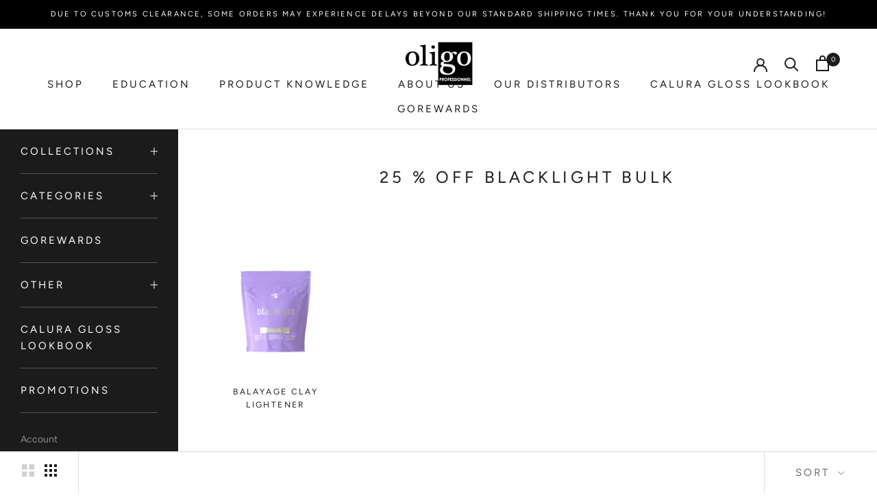

--- FILE ---
content_type: text/html; charset=utf-8
request_url: https://oligoprofessionnel.com/apps/discountninja/product/v5.2/data?handle=calura-shade-selector&version=4
body_size: 8
content:
{
  "Version": "5.9.0",
  "Source": "Shopify",
  "Currency": "USD",
  "Id": "4473266896943",
  "Handle": "calura-shade-selector",
  "Price": 9100,
  "CompareAtPrice": 0,
  "Collections": "accessories,all,calura,calura-all",
  "CollectionIds": "159836471343,494053425448,158343987247,490151510312",  
  "Tags": "[[--NONE--]]",
  "Available": true,
  "Variants": [{
   			"Id":31747242393647,
   			"Price":9100,
   			"CompareAtPrice":9100,   			
   			"Available":true,
            "RequiresSellingPlan":false,
			"SellingPlanAllocations": []
   		}]
}

--- FILE ---
content_type: text/css
request_url: https://oligoprofessionnel.com/cdn/shop/t/41/assets/custom-style.scss.css?v=103527733225852194771767692545
body_size: 7992
content:
@font-face{font-family:Santorini;src:url(SantoriniRegular.woff) format("woff"),url(Santorini.otf) format("opentype"),url(Santorini.ttf) format("truetype")}@font-face{font-family:Sofia Pro;src:url(SofiaProLight.woff) format("woff"),url(SofiaProLight.otf) format("opentype"),url(SofiaProLight.ttf) format("truetype")}@font-face{font-family:MinionPro-Regular;src:url(MinionPro-Regular.woff) format("woff"),url(MinionPro-Regular.otf) format("opentype"),url(MinionPro-Regular.ttf) format("truetype")}.font--SofiaPro{font-family:Sofia Pro!important;font-weight:700}.font--MiniPro{font-family:MinionPro-Regular!important;font-style:italic}.u-h1.font--SofiaPro{font-size:32px;letter-spacing:1px}.CollectionInner{margin-top:0;background-color:#1c1b1b}.CollectionInner .CollectionInner__Sidebar1 *,.CollectionInner .CollectionInner__Sidebar *:hover,.CollectionInner .CollectionInner__Sidebar .is-active,.CollectionInner .CollectionInner__Sidebar .Heading{color:#fff!important}.CollectionInner .SidebarMenu+.Collapsible{margin-top:16px}.CollectionInner__Products{background-color:#fff}.PageHeader.PageHeader--withBackground{margin-bottom:30px}.Link--active{text-decoration:underline;text-underline-position:under;font-weight:700;color:#fff!important}@media screen and (min-width: 1240px){.CollectionInner__Sidebar{margin-right:30px;margin-left:30px}}@media screen and (min-width: 641px){.Collapsible--autoExpand .Collapsible__Plus{display:block}#section-timeline-calura .Timeline__ItemTX .Timeline__Item{background-color:transparent!important}#section-timeline-calura .Container{padding-top:40px}}@media screen and (min-width: 1240px){.PageHeader--withBackground{min-height:calc(100vh - var(--header-height) * var(--header-is-transparent, 0) - 160px)}}.breadcrumb{padding:10px 50px;text-transform:uppercase;font-size:80%}@media screen and (max-width: 641px){.breadcrumb{padding:10px 30px}}.switcher--drawer{padding:0 14px}.switcher--drawer .Popover{background:#1c1b1b}.video-tutorials__top-wrapper,.video-tutorials__bottom-wrapper{display:flex;border-bottom:1px solid #dddddd}.video-tutorials__video{flex:1 0 0%;padding:0 5px}.video-tutorials__content{margin-top:25px;padding-bottom:25px;font-size:12px}.is-hidden{display:none!important}.face_santorini{font-family:Santorini,serif!important;text-transform:unset!important;letter-spacing:0!important}.btnCTA{display:flex;justify-content:space-evenly;margin-bottom:2rem}.Grid__Cell{margin-bottom:40px}.learn-more-text{font-family:Avenir Next,sans-serif;font-style:normal;font-weight:400;font-size:14px;line-height:19px;letter-spacing:.2em;text-transform:uppercase;color:#000}.learn-btn{margin:1.3rem auto;padding:8px 50px;height:40px;background:#fff;color:#000}.btnCTA-text{font-family:Avenir Next,sans-serif;font-style:normal;font-weight:400;font-size:18px;line-height:22px;letter-spacing:1px;text-transform:uppercase;color:#000}@media (max-width: 1024px){.btnCTA-text{font-size:16px}}.bac-green{background-repeat:no-repeat;background-size:cover;background-position:center;background-color:transparent!important}.bar-green-containt{font-family:Avenir Next,sans-serif;font-style:normal;font-weight:400;font-size:16px;line-height:26px;letter-spacing:.01em;color:#fff}.content-general{font-family:Avenir Next,sans-serif;font-style:normal;font-weight:400;font-size:16px;line-height:23px;letter-spacing:.01em;color:#fff}.title-general,#section-text-ovely-informative .Heading{font-family:Avenir Next,sans-serif;font-style:normal;font-weight:700;font-size:20px;line-height:127%;letter-spacing:.01em;color:#fff}.title-general{opacity:.5}.banner-landingPage{min-height:750px}.subTilte-general{font-family:Avenir Next,sans-serif;font-style:normal;font-weight:700;font-size:25px;line-height:127%;letter-spacing:.01em;color:#fff}.opacity-half{opacity:.5}.bolder{font-weight:bolder;opacity:1!important}@media (max-width: 1199px) and (min-width: 850px){.img-small{height:100vh!important}}#shopify-section-smart1 .content-general p,#shopify-section-smart2 .content-general p,#shopify-section-smart3 .content-general p,#shopify-section-smart4 .content-general p,#shopify-section-smart5 .content-general p{-webkit-hyphens:none;-moz-hyphens:none;hyphens:none}@media (max-width: 599px){.banner-landingPage{min-height:200px}#shopify-section-smart1 .content-general p,#shopify-section-smart2 .content-general p,#shopify-section-smart3 .content-general p,#shopify-section-smart4 .content-general p,#shopify-section-smart5 .content-general p{text-align:start;font-size:14px;-webkit-hyphens:none;-moz-hyphens:none;hyphens:none}}@media (max-width: 768px){.container1{font-family:Avenir Next,sans-serif;flex-flow:column}.btnCTA{flex-direction:column;margin-top:25px;justify-content:center;align-items:center;text-decoration:underline}}@media (max-width: 849px) and (min-width: 600px){.banner-landingPage{min-height:480px}.btnCTA button{margin:.5rem 0rem}#shopify-section-smart1 .content-general p,#shopify-section-smart2 .content-general p,#shopify-section-smart3 .content-general p,#shopify-section-smart4 .content-general p,#shopify-section-smart5 .content-general p,#section-text-ovely-informative .Rte{text-align:start;font-size:14px;-webkit-hyphens:none!important;-moz-hyphens:none!important;hyphens:none!important}}@media screen and (min-width: 901px){.FeatureText--withImage .FeatureText__ContentWrapper,.FeatureText--withImage .FeatureText__ImageWrapper{display:table-cell;width:50%;vertical-align:middle}.FeatureText--withImage{display:table;width:100%;text-align:left;table-layout:fixed}}@media screen and (min-width: 1200px){#shopify-section-smart1 .FeatureText__ContentWrapper,#shopify-section-smart2 .FeatureText__ContentWrapper,#shopify-section-smart3 .FeatureText__ContentWrapper,#shopify-section-smart4 .FeatureText__ContentWrapper,#shopify-section-smart5 .FeatureText__ContentWrapper{padding-top:1rem!important}}@media screen and (min-width: 1200px){#shopify-section-smart1 .FeatureText--withImage .FeatureText__ImageWrapper,#shopify-section-smart2 .FeatureText--withImage .FeatureText__ImageWrapper,#shopify-section-smart3 .FeatureText--withImage .FeatureText__ImageWrapper,#shopify-section-smart4 .FeatureText--withImage .FeatureText__ImageWrapper,#shopify-section-smart5 .FeatureText--withImage .FeatureText__ImageWrapper{width:60%!important}}#section-text-ovely-informative .ImageHero{align-items:center;-webkit-box-pack:end;-ms-flex-pack:end;justify-content:end;text-align:left}#shopify-section-text1-overly-landingPage .ImageHero,#shopify-section-text2-overly-landingPage .ImageHero{align-items:center;-webkit-box-pack:start;-ms-flex-pack:start;justify-content:start;text-align:left}#shopify-section-smart5 .AspectRatio{aspect-ratio:1.5057142857142858}@media (min-width: 1200px){#section-text-ovely-informative .ImageHero{align-items:center;-webkit-box-pack:end;-ms-flex-pack:end;justify-content:end;text-align:left}}@media (max-width: 1199px) and (min-width: 900px){#shopify-section-smart5 .AspectRatio{aspect-ratio:1.05714!important}}#section-text-ovely-informative .ImageHero__Block,#section-text-ovely-informative .Heading,#shopify-section-text1-overly-landingPage .ImageHero__Block,#shopify-section-text1-overly-landingPage .Heading,#shopify-section-text2-overly-landingPage .ImageHero__Block,#shopify-section-text2-overly-landingPage .Heading{background:transparent!important;color:#fff!important;-webkit-box-shadow:none!important;box-shadow:none!important}#shopify-section-faq-informative .Faq__Section,#shopify-section-faq-landingPage .Faq__Section{color:#fff;font-weight:700;font-size:33px}#shopify-section-faq-informative,#shopify-section-faq-landingPage{background:linear-gradient(249.9deg,#2a4433 13.12%,#314a3a 27.97%,#3c5044 40.11%,#4d6054 54.34%,#6a7d71 88.94%);color:#fff;padding:1rem 4rem;font-weight:700}#shopify-section-faq-informative .PageContent,#shopify-section-faq-landingPage .PageContent{max-width:75%}.instruct-title{font-family:Avenir Next,sans-serif;font-style:normal;font-weight:700;color:#fff;margin-bottom:0!important;padding-bottom:0!important;font-size:50px}#section-custom-blackLight,#section-custom-ingredient{background-size:cover!important;height:800px}@media (max-width: 767px){#shopify-section-faq-informative,#shopify-section-faq-landingPage{padding:1rem}#shopify-section-faq-informative .PageContent,#shopify-section-faq-landingPage .PageContent{max-width:100%}.instruct-title{font-size:30px}.block1-ingredient{flex-flow:column}.PageContainer{overflow:hidden!important}.learn-btn{padding:8px 35px!important}#section-custom-blackLight,#section-custom-ingredient{background-size:cover!important;height:200px!important}}.container1{display:flex;align-items:center;font-family:Avenir Next,sans-serif}.iconDetails{width:300px}#section-custom-instruction{padding:50px 0!important}.block1-ingredient{display:flex;justify-content:space-between}#shopify-section-custom-instruction,#shopify-section-custom-ingredient,#shopify-section-text-informative,#shopify-section-smart1,#shopify-section-smart2,#shopify-section-smart3,#shopify-section-smart4,#shopify-section-smart5{border-top:0px!important}@media (max-width: 900px) and (min-width: 641px){#shopify-section-smart1 .FeatureText__Content,#shopify-section-smart2 .FeatureText__Content,#shopify-section-smart3 .FeatureText__Content,#shopify-section-smart4 .FeatureText__Content,#shopify-section-smart5 .FeatureText__Content{margin:0!important}#shopify-section-smart1 .FeatureText--withImage .FeatureText__ContentWrapper,#shopify-section-smart2 .FeatureText--withImage .FeatureText__ContentWrapper,#shopify-section-smart3 .FeatureText--withImage .FeatureText__ContentWrapper,#shopify-section-smart4 .FeatureText--withImage .FeatureText__ContentWrapper,#shopify-section-smart5 .FeatureText--withImage .FeatureText__ContentWrapper,#shopify-section-smart1 .FeatureText--withImage .FeatureText__ImageWrapper,#shopify-section-smart2 .FeatureText--withImage .FeatureText__ImageWrapper,#shopify-section-smart3 .FeatureText--withImage .FeatureText__ImageWrapper,#shopify-section-smart4 .FeatureText--withImage .FeatureText__ImageWrapper,#shopify-section-smart5 .FeatureText--withImage .FeatureText__ImageWrapper{display:block!important;width:100%!important}#shopify-section-smart2 .FeatureText--withImage,#shopify-section-smart4 .FeatureText--withImage{display:flex!important;flex-flow:column-reverse!important}}#section-custom-ingredient{padding-top:0!important;padding-bottom:3rem!important}#section-custom-blackLight{padding-top:0!important;padding-bottom:10rem!important}#shopify-section-faq-informative .Faq__Icon,#shopify-section-faq-landingPage .Faq__Icon{color:#fff!important}.ImageHero__Block{margin:0!important}@media screen and (min-width: 641px){.text-bolck-1{margin-left:3rem!important}}@media screen and (min-width: 1200px){#section-text-ovely-informative .ImageHero__Block{margin:0px 19rem!important}.black1{transform:translate(-23.8rem)}.black2{transform:translateY(-2.5rem)}.black3{display:flex;justify-content:center;transform:translate(-6rem,3rem)}.text-bolck-1{margin-left:7rem!important}.content1{padding-right:7rem!important}}.fPysXM{margin-left:0!important}.fPysXM div h5{color:#fff}.gYWizK{font-style:normal!important;font-family:Avenir Next,sans-serif!important}.fPysXM div{text-align:left;color:#fff;font-family:Avenir Next,sans-serif!important;font-style:normal!important}.jexkON{padding:35px 24px!important}#shopify-section-header{z-index:9999!important}#shopify-section-img-With-Text-Background img{height:100%!important}#shopify-section-slider-informative-1,#shopify-section-slider-landingpage-1{background-position:center;color:#fff!important;background-size:cover;background-repeat:no-repeat;background-color:transparent!important}.btn-padding{padding-top:25rem}.white-space{white-space:nowrap}@media (max-width: 900px){.hidden{display:none}.white-space{white-space:unset}.mobile-margin{margin-top:20px}#section-bannerLandingPage{background-size:100% 100%!important;height:auto!important;background-size:contain!important}.btn-padding{padding-top:6rem}#shopify-section-img-With-Text-Background ul li{text-align:left}}.Faq__Question{padding-right:1.5rem}@media (max-width: 767px){.btn-bf{padding:1rem 10px!important;margin:0 0 0 50px!important;height:40px!important;background:#fff!important;margin-top:28px}}.calura-heading{color:#cc0039;display:block;z-index:999;line-height:1.4;font-size:42px;font-weight:700}.calura-subheading{font-size:38px;color:#cc0039;margin:10px auto;text-align:center}.container-calura{display:flex;flex-direction:row;justify-content:center;align-items:center;gap:0px;margin-bottom:20px}.img-calura-zoom{position:relative;width:250px;height:250px;border-radius:50%}.business-calura{border-top:4px solid #CC0039;border-bottom:4px solid #CC0039;padding:50px 10px;display:flex;flex-direction:column;justify-content:center}#section-timeline-calura .Timeline__Item .is-selected .Timeline__ItemTX .Timeline__Nav{background-color:transparent!important}#section-timeline-calura .columns-ba{padding:10px 0;justify-content:space-between}#section-timeline-calura .Grid__Cell{margin-bottom:10px}#section-timeline-calura .shopify-section--bordered>.Section--spacingNormal{padding:50px 0!important}@media screen and (max-width: 667px){.calura-heading{font-size:36px!important}.calura-subheading{font-size:26px!important}.business-calura{padding:30px 10px}#section-timeline-calura .ImageHero iframe{width:100%;left:0%}#section-timeline-calura .columns-ba{padding:10px}.btnCTA-text{margin-bottom:20px}}.golden-heading{color:#d8a440;display:block;z-index:999;line-height:1.2;font-size:62px;font-weight:700;font-family:Wastinger Display Free Personal}.golden-subheading{font-size:42px;color:#fff;font-weight:700;line-height:1.2}.calura-font-smaller{font-size:36px!important}.calura-sub-heading{font-size:24px!important}.golden-container{max-width:450px}.golden-calura-banner{background-color:#e8ddca;padding:50px 10px;display:flex;flex-direction:column;justify-content:center}.golden-flex{display:flex!important;align-items:flex-end;background-color:#a69885!important}.golden-item{margin-bottom:0!important}.background-norman{background:url(https://cdn.shopify.com/s/files/1/0468/0296/0541/files/Asset_1_4x-8_1_1.png?v=1676308355)}.background-Golden{background:url(https://cdn.shopify.com/s/files/1/0468/0296/0541/files/Glam_Box-_Mobile-BG_1.png?v=1676386065);background-size:100%}@media screen and (max-width: 667px){.golden-heading{font-size:36px!important}.golden-subheading{font-size:26px!important}}.norman-button{background-color:#574c6c;color:#fff;padding:15px 75px}#shopify-section-first-section-norman-page .shopify-section.shopify-section--slideshow{margin-bottom:0!important}#section-img-With-Text-Background-norman .ButtonGroup__Item{margin-left:0;margin-top:20px}#section-timeline-golden #section-timeline-norman .ImageHero iframe{width:100%!important;left:0%!important}.container-stylists{display:flex;justify-content:center;align-items:center;gap:20px;margin-bottom:20px}.img-stylists{position:relative;width:150px;height:150px;border-radius:50%}.img-st{width:100%;height:100%;border-radius:50%}@media screen and (max-width: 667px){.center-mobile{text-align:center;margin:0 auto}#shopify-section-img-With-Text-Background-calura .FeatureText--withImage .FeatureText__ContentWrapper{margin:50px auto}#section-timeline-calura .shopify-section--timeline .Section{padding-top:50!important;padding-bottom:0!important}.container-calura{flex-direction:column;margin-top:20px}}@media screen and (min-width: 1500px){#shopify-section-second-section-norman-page .Slideshow__Content{top:40%!important}}#section-image-with-text-reunion .FeatureText__Content{max-width:500px}#section-image-with-text-reunion .FeatureText{text-align:left}#section-reunion-Artist .SectionHeader__Description{margin-top:0}#section-reunion-Artist .container-stylists{margin-bottom:0}#section-reunion-Artist .container-calura{margin:20px;gap:20px;width:813px;flex-wrap:wrap}#section-reunion-Artist .ImageHero{flex-wrap:wrap}#section-tickets-reunion .ImageHero,#section-tickets-reunion1 .ImageHero,#section-tickets-reunion2 .ImageHero{flex-direction:column}#section-reunion-Artist .img-calura-zoom{height:auto}#section-reunion-Artist .ImageHero--large{min-height:auto;padding-bottom:30px}#section-reunion-Artist .img-st{margin-top:20px}.section-reunion{padding:12vh 10px!important}#section-image-banner-reunion .ImageHero__ContentOverlay{flex-basis:800px}#section-image-banner-reunion .SectionHeader__Description{max-width:800px;margin-bottom:30px}#section-reunion-Artist img-expensive{max-width:80%}@media screen and (max-width: 676px){#section-reunion-Artist img{width:80%}}.ticket-wrapper{position:relative;width:300px;height:500px;border-radius:10px;display:flex;justify-content:center}.ticket-img{width:100%;height:100%}.ticket-button{position:absolute;bottom:30px;margin:10px auto;width:200px;font-size:10px;text-align:center}.Ticket-container{display:flex;max-width:750px;flex-wrap:wrap;flex-direction:row;flex-basis:content;justify-content:space-between;row-gap:40px;margin:20px}@media screen and (max-width: 676px){.Ticket-container{justify-content:center}}.Section-ticket{margin:12vh auto}@media screen and (min-width: 1008px){#section-image-with-text-reunion{padding:20px 0!important}}.button-first{position:relative;margin:10px auto;width:120px;font-size:12px;text-align:center;border:1px solid #FF256C;color:#ff256c!important}.wrapp-button{display:flex;gap:40px;justify-content:space-evenly;margin:0 auto 30px}@font-face{font-family:Barlow Condensed Regular;font-style:normal;font-weight:400;src:local("Barlow Condensed Regular"),url(BarlowCondensed-Regular.woff) format("woff")}@font-face{font-family:Barlow Condensed Medium;font-style:normal;font-weight:400;src:local("Barlow Condensed Medium"),url(BarlowCondensed-Medium.woff) format("woff")}@font-face{font-family:Barlow Condensed Bold;font-style:normal;font-weight:400;src:local("Barlow Condensed Bold"),url(BarlowCondensed-Bold.woff) format("woff")}#section-banner-blacklight-page1 .Slideshow__Content{top:22%}@media screen and (max-width: 676px){#section-banner-blacklight-page1 .Slideshow__Content{top:35%}}.blacklight-heading{display:block;z-index:999;line-height:1.2;font-size:62px;color:#574c6c}.blacklight-subheading{font-size:32px;color:#fff;font-weight:700;line-height:1.2}@media screen and (max-width: 667px){.blacklight-heading{font-size:36px!important}.blacklight-subheading{font-size:26px!important}}#section-timeline-blacklight .Timeline__Label.is-selected:after{opacity:0}#section-timeline-blacklight .pad-button{border-radius:30px}#section-timeline-blacklight .Timeline__Label.is-selected{background-color:#302f2f7d;background-image:unset;color:#000!important;font-size:14px}#section-img-With-Text-Background-blacklight2 .FeatureText--imageLeft .FeatureText__ContentWrapper{padding-left:20px}#section-img-With-Text-Background-blacklight2 .FeatureText__Content{max-width:none}.slidshow-flex{height:86%}.slidshow-innerflex{display:flex;gap:20px;justify-content:space-between}.one-flexchild{flex-basis:450px;margin:0 auto}.two-flexchild{flex-basis:550px}.slideshow-inner{height:520px;padding:60px}@media screen and (max-width: 667px){.slidshow-flex{height:96%}.slidshow-innerflex{display:block}.slideshow-inner{height:auto;padding:20px}.one-flexchild{margin-right:0}#section-slideshow-blacklight .Slideshow--fullscreen{height:100vh!important}}@media screen and (max-width: 667px){#shopify-section-slider-informative-1 .Grid__Cell{padding:0}}#section-text1-overly-zoom .ImageHero__Block--large{max-width:900px}.flex-course{display:flex;justify-content:flex-start;gap:60px}@media screen and (max-width: 667px){#shopify-section-faq-informative .Faq__ItemWrapper{padding-left:0!important}.flex-course{flex-direction:column;gap:10px}}#section-slideshow-blacklight .Carousel--insideDots .flickity-prev-next-button.previous{right:auto;margin-right:0;left:25px;bottom:50%}#section-slideshow-blacklight .Carousel--insideDots .flickity-prev-next-button.next{right:25px;bottom:50%}#section-slideshow-blacklight .RoundButton,.flickity-prev-next-button{background:transparent;box-shadow:unset;color:#a688b7}#section-banner-cocktail .u-h2,.Rte h2{font-size:18px}@media screen and (max-width: 676px){#section-banner-cocktail .Slideshow__Content{top:35%}}#section-banner-cocktail .shopify-section.shopify-section--slideshow{margin-bottom:0!important}@media screen and (max-width: 676px){.ImageHero iframe{position:absolute;height:100%;width:100%!important;left:0%!important;padding:10px}}#section-timeline-cocktail .Timeline__Label.is-selected:after{opacity:0}#section-timeline-cocktail .pad-button{border-radius:30px}#section-timeline-cocktail .Timeline__Label.is-selected{background-color:#000;background-image:unset;color:#000!important;font-size:14px;opacity:100%;transform:scale(1)}#section-timeline-cocktail .Timeline__Label{background-color:#000;background-image:unset;color:#000!important;font-size:14px;opacity:50%;flex-direction:column;align-items:center;transform:scale(.9)}#section-timeline-cocktail .small-img-round{border-radius:0;margin:20px auto -8px;width:auto;height:auto}#section-timeline-cocktail .Timeline__NavWrapper{display:flex;justify-content:space-evenly}#section-cocktail-giveaway .SectionHeader__Description{margin-bottom:24px}.image-cocktail-wrapper{width:120px;height:180px;border-radius:120px;margin:0 auto;display:flex;justify-content:center;flex-direction:column}@media screen and (max-width: 676px){#section-timeline-cocktail .small-img-round{border-radius:0;margin:20px auto -8px;width:75%;height:auto}#section-timeline-cocktail .Timeline__NavWrapper{display:flex;justify-content:flex-start}#section-timeline-cocktail .shopify-section--timeline .Container{padding-left:8px!important;padding-right:8px!important}.image-cocktail-wrapper{width:75px;height:100px;justify-content:flex-start}}#section-cocktail-zoom .ImageHero__ContentOverlay{max-width:550px;margin:7% auto}#section-cocktail-zoom .SectionHeader{display:flex;flex-direction:column;align-items:center;justify-content:center}#section-timeline-cocktail1 .Timeline__Label.is-selected:after{opacity:0}#section-timeline-cocktail1 .pad-button{border-radius:30px}#section-timeline-cocktail1 .Timeline__Label.is-selected{background-color:#000;background-image:unset;color:#000!important;font-size:14px;opacity:100%;transform:scale(1)}#section-timeline-cocktail1 .Timeline__Label{background-color:#000;background-image:unset;color:#000!important;font-size:14px;opacity:50%;flex-direction:column;align-items:center;transform:scale(.9)}#section-timeline-cocktail1 .small-img-round{border-radius:0;margin:20px auto -8px;width:auto;height:auto}#section-timeline-cocktail1 .Timeline__NavWrapper{display:flex;justify-content:space-evenly}@media screen and (max-width: 676px){#section-timeline-cocktail1 .small-img-round{border-radius:0;margin:20px auto -8px;width:75%;height:auto}#section-timeline-cocktail1 .Timeline__NavWrapper{display:flex;justify-content:flex-start}#section-timeline-cocktail1 .shopify-section--timeline .Container{padding-left:8px!important;padding-right:8px!important}.image-cocktail-wrapper{width:75px;height:100px;justify-content:flex-start}#section-timeline-cocktail1 .FlexboxIeFix{display:block}#section-timeline-cocktail1 .Grid__Cell{padding:0!important}}.Smart-heading{color:#fff;display:block;z-index:999;line-height:1.2;font-size:48px;font-weight:700}.Smart-class-subheading{font-size:28px;color:#fff;font-weight:700;line-height:1.2}.Smart-class-subheading1{font-size:24px;color:#fff;font-weight:700;line-height:1.2}.Smart-subheading{font-size:18px;color:#fff;font-weight:700;line-height:1.2}#section-timeline-blacklight-smart .Timeline__Label.is-selected:after{opacity:0}#section-timeline-blacklight-smart .Timeline__Label.is-selected{background-image:unset;color:#000!important;font-size:16px}#section-slideshow-blacklight-smart .Carousel--insideDots .flickity-prev-next-button.previous{right:auto;margin-right:0;left:25px;bottom:50%}#section-slideshow-blacklight-smart .Carousel--insideDots .flickity-prev-next-button.next{right:25px;bottom:50%}#section-slideshow-blacklight-smart .RoundButton,.flickity-prev-next-button{background:transparent;box-shadow:unset;color:#fff}#section-slideshow-blacklight-smart .flickity-prev-next-button[disabled]{opacity:1}#section-slideshow-blacklight-smart .flickity-prev-next-button svg{width:35px;height:45px}#section-slideshow-blacklight-smart .SectionHeader__Description{max-width:1200px}#section-timeline-blacklight-smart .Timeline__Nav{background-color:transparent}#section-timeline-blacklight-smart .small-img-round{width:65px;height:65px;border-radius:50%;margin:20px auto}.smart-slideshow-height{height:120vh}#section-slideshow-blacklight-smart .Slideshow--fullscreen{height:120vh!important}@media screen and (max-width: 1420px){.smart-slideshow-height{height:130vh!important}}@media screen and (max-width: 767px){.smart-slideshow-height,#section-slideshow-blacklight-smart .Slideshow--fullscreen{height:120vh!important}}@media screen and (max-width: 675px){.smart-slideshow-height,#section-slideshow-blacklight-smart .Slideshow--fullscreen{height:140vh!important}}@media screen and (max-width: 520px){.smart-slideshow-height{height:150vh!important}#section-slideshow-blacklight-smart .Slideshow--fullscreen{height:140vh!important}}@media screen and (max-width: 475px){.smart-slideshow-height{height:160vh!important}#section-slideshow-blacklight-smart .Slideshow--fullscreen{height:155vh!important}}@media screen and (max-width: 426px){.smart-slideshow-height{height:180vh!important}#section-slideshow-blacklight-smart .Slideshow--fullscreen{height:175vh!important}}@media screen and (max-width: 376px){.smart-slideshow-height,#section-slideshow-blacklight-smart .Slideshow--fullscreen{height:220vh!important}}@media screen and (max-width: 326px){.smart-slideshow-height,#section-slideshow-blacklight-smart .Slideshow--fullscreen{height:260vh!important}}#section-slideshow-blacklight-smart .slidshow-flex{height:99%}@media screen and (max-width: 769px){#section-img-With-Text-Background .learn-btn{padding:8px 20px}.Smart-heading{font-size:36px!important}.Smart-subheading{font-size:18px!important}.Smart-class-subheading{font-size:18px}.Smart-class-subheading1{font-size:16px}#section-timeline-blacklight-smart .Grid{margin:0 0 0 -12px}#section-timeline-blacklight-smart .Timeline__NavWrapper{justify-content:center;gap:20px}#section-timeline-blacklight-smart .small-img-round{margin:0 auto 20px}#section-timeline-blacklight-smart .Timeline__NavItem{padding:15px 20px}}@media screen and (max-width: 640px){#section-text1-overly-zoom .ImageHero__Block{font-size:16px}#section-img-With-Text-Background .learn-btn{padding:8px 10px!important}.center-on-mobile{text-align:center}}@media screen and (min-width: 641px){#section-img-With-Text-Background .FeatureText__Content{margin-right:auto!important}}@media screen and (max-width: 768px){#section-timeline-blacklight-smart .row{margin:20px auto!important}}@media screen and (max-width: 1020px){#section-slideshow-blacklight-smart .Carousel--insideDots .flickity-prev-next-button.previous{bottom:80%;left:5px}#section-slideshow-blacklight-smart .Carousel--insideDots .flickity-prev-next-button.next{bottom:80%;right:5px}}.pride-subheading{font-size:24px;color:#fff;font-weight:700;line-height:1.2}#section-podcasts-pride .container-artists{justify-content:space-evenly;padding:20px}#section-podcasts-pride .img-stylists{width:350px;height:350px;margin:20px auto}#section-support-pride a{text-align:center;text-decoration:underline;font-size:18px}#section-support-pride .FlexboxIeFix{align-items:flex-end;justify-content:center}.frame-flex{display:flex}.pride-subtitle{position:absolute;transform:rotate(-90deg);left:22%;right:auto;top:0%;bottom:0%;text-transform:uppercase}.vertical-title{text-align:center;left:10%!important}.vertical-title2{text-align:center;left:25%!important}.vertical-title2fr{text-align:center;left:18%!important}@media screen and (max-width: 768px){.Smart-class-subheading{font-size:18px}#section-support-pride .FlexboxIeFix{align-items:center;flex-direction:column}#section-podcasts-pride .container-artists{flex-direction:column;align-items:center}#section-podcasts-pride .img-stylists{width:250px;height:250px;margin:20px auto}.pride-subheading{font-size:18px}#section-support-pride .Grid{margin:0}#section-support-pride .Grid__Cell{padding:0 10px!important}#section-timeline-pride .FlexboxIeFix.mobile-inline{display:block!important}.vertical-title{left:30%!important}.vertical-title2{left:41%!important}.vertical-title2fr{left:30%!important}#shopify-section-button-CTA-pride .btnCTA-text{font-size:16px}}.Better-container{width:100%;height:100vh;background-image:url(https://cdn.shopify.com/s/files/1/0468/0296/0541/files/MicrosoftTeams-image_24_1_4.png?v=1686304996);background-size:100% 100%;display:flex;flex-direction:column;justify-content:space-between}.better-title{font-family:Fugaz One;font-weight:400;font-size:72px;color:#fff;line-height:normal;padding-top:20px;margin-bottom:20px}.better-subtitle{font-family:Montserrat;font-style:normal;font-weight:500;font-size:32px;color:#fff;margin-bottom:20px}.better-content{font-family:Montserrat;font-style:normal;font-weight:400;font-size:22px;color:#fff}.better-title-smaller{font-family:Fugaz One;font-size:48px;color:#fff;line-height:normal;padding-top:20px;margin-bottom:20px;text-transform:uppercase;letter-spacing:.2rem}.form-teaser{display:flex;justify-content:space-between;gap:20px;height:50px}.better-input{width:75%;color:#fff}.better-div{width:inherit}.padding-bottom-better{padding-bottom:40px}#section-img-with-text-better a{color:#fff}@media screen and (max-width: 1060px){.better-title{font-size:62px;line-height:normal}}@media screen and (max-width: 768px){.Better-container{background-size:cover;background-position:center;height:650px;justify-content:flex-start}.better-title{font-size:32px;line-height:normal}.better-subtitle{font-size:18px}.better-content{font-size:16px}.better-title-smaller{font-size:32px}.better-input{width:100%;color:#fff}.form-teaser{flex-direction:column}.better-div{height:275px}.padding-bottom-better{padding-bottom:0}}#section-timeline-better .Timeline__Label.is-selected:after{opacity:0}#section-timeline-better .pad-button{border-radius:30px}#section-timeline-better .Timeline__Label.is-selected{background-color:#000;background-image:unset;color:#000!important;font-size:14px;opacity:100%;transform:scale(1)}#section-timeline-better .Timeline__Label{background-color:transparent!important;background-image:unset;color:#000!important;font-size:14px;opacity:70%;flex-direction:column;transform:scale(.9);display:flex;justify-content:center;align-items:center}#section-timeline-better .small-img-round{border-radius:25%;margin:20px auto;width:150px;height:auto}#section-timeline-better .Timeline__NavWrapper{display:flex;justify-content:center;gap:60px}#section-timeline-better .Timeline__NavLabel{position:absolute}.better-para{width:50%}#section-timeline-better1 .Timeline__Label.is-selected:after{opacity:0}#section-timeline-better1 .pad-button{border-radius:30px}#section-timeline-better1 .Timeline__Label.is-selected{background-color:#000;background-image:unset;color:#000!important;font-size:14px;opacity:100%;transform:scale(1)}#section-timeline-better1 .Timeline__Label{background-color:transparent!important;background-image:unset;color:#000!important;font-size:14px;opacity:70%;flex-direction:column;transform:scale(.9);display:flex;justify-content:center;align-items:center}#section-timeline-better1 .small-img-round{border-radius:25%;margin:20px auto;width:150px;height:auto}#section-timeline-better1 .Timeline__NavWrapper{display:flex;justify-content:center;gap:60px}#section-timeline-better1 .Timeline__NavLabel{position:absolute}#shopify-section-button-CTA-better .btnCTA{display:flex;justify-content:center;margin-bottom:2rem;gap:60px}@media screen and (max-width: 768px){.better-para{width:100%}#section-timeline-better .small-img-round{border-radius:25%;height:auto;margin:10px auto}#section-timeline-better .shopify-section--timeline .Container{padding-left:8px!important;padding-right:8px!important}#section-timeline-better .FlexboxIeFix,#section-timeline-better1 .FlexboxIeFix{flex-direction:column}#section-timeline-better1 .small-img-round{border-radius:25%;height:auto;margin:10px auto}#section-timeline-better1 .shopify-section--timeline .Container{padding-left:8px!important;padding-right:8px!important}#shopify-section-button-CTA-better .btnCTA{gap:0px}}#section-banner-better .Slideshow__Content,#section-banner-better1 .Slideshow__Content{top:38%}.tab-button-better{color:#fff;font-size:22px;font-weight:700;font-family:Fugaz One}@media screen and (max-width: 768px){.tab-button-better{color:#fff;font-size:16px;font-weight:700;font-family:Fugaz One}}.curl-title{font-weight:700;font-size:68px;color:#fff;line-height:normal;margin-bottom:0}.curl-title1{font-weight:700;font-size:58px;color:#fff;line-height:normal;margin-bottom:0}.curl-title-smaller{font-size:42px;font-weight:700;color:#fff;line-height:normal}.curl-subtitle{font-style:normal;font-weight:500;font-size:32px;color:#fff;margin-bottom:20px}.curl-content{font-size:22px;color:#fff}.first-margin-top{margin-top:60px}@media screen and (max-width: 1100px){.curl-title{font-size:62px;line-height:normal}.curl-title1{font-size:42px;line-height:normal}.curl-subtitle{font-size:22px}.curl-content{font-size:18px}.curl-title-smaller{font-size:32px}}@media screen and (max-width: 768px){.curl-title{font-size:32px;line-height:normal}.curl-title1{font-size:28px;line-height:normal}.curl-subtitle{font-size:18px}.curl-content{font-size:16px}.curl-title-smaller{font-size:20px}.first-margin-top{margin-top:30px}}@media screen and (min-width: 768px){#shopify-section-Artist-knowledge .FeatureText--imageRight{margin-right:0}#section-img-with-text-curl .FeatureText--imageRight .FeatureText__Content,.FeatureText--imageRight .AspectRatio,#section-img-with-text-curl1 .FeatureText--imageRight .FeatureText__Content{margin-right:auto;max-width:586px}#section-img-with-text-curl1 .FeatureText--imageLeft .FeatureText__ContentWrapper{padding-left:30px}.FeatureText--withImage .FeatureText__ContentWrapper{padding:20px 10px 0 20px}}#section-slideshow-curl .Carousel--insideDots .flickity-prev-next-button.previous{right:auto;margin-right:0;left:25px;bottom:50%}#section-slideshow-curl .Carousel--insideDots .flickity-prev-next-button.next{right:25px;bottom:50%}#section-slideshow-curl .RoundButton,.flickity-prev-next-button{background:transparent;box-shadow:unset;color:#fff}#section-slideshow-curl .flickity-prev-next-button[disabled]{opacity:1}#section-slideshow-curl .flickity-prev-next-button svg{width:35px;height:45px}#section-slideshow-curl .SectionHeader__Description{max-width:1400px}#section-slideshow-curl .better-content{font-size:16px;text-align:left;line-height:normal}@media screen and (max-width: 1295px){#section-slideshow-curl .Slideshow__Content{top:38%}}@media screen and (max-width: 1024px){#section-slideshow-curl .better-content{font-size:16px;text-align:left;line-height:normal}}@media screen and (max-width: 1007px){#section-slideshow-curl .Carousel--insideDots .flickity-prev-next-button.previous{bottom:84%;left:5px}#section-slideshow-curl .Carousel--insideDots .flickity-prev-next-button.next{bottom:84%;right:5px}}@media screen and (max-width: 640px){#section-slideshow-curl .better-content{font-size:14px;text-align:left;line-height:normal}}@media screen and (max-width: 350px){#Slide5140ac37-ab92-4144-8804-9294cd89a681 .Slideshow__Content{top:34%}}.blurr-bg{position:absolute;width:100%;height:100%;background:#fff0;-webkit-backdrop-filter:blur(7px);backdrop-filter:blur(7px);z-index:1}@media screen and (max-width: 1008px){#Slideaba1e799-26e2-4a51-be21-212bd8628c7e .Slideshow__Content--middleLeft{text-align:center}}@media screen and (max-width: 1007px){#Slideaba1e799-26e2-4a51-be21-212bd8628c7e .curl-content{margin:10px auto}}#section-img-with-text-curl1 .FeatureText__Content{max-width:553px;margin:0 auto}@media screen and (min-width: 641px){.FeatureText__Content{max-width:782px;margin:0 auto}}#section-img-with-text-bond .Form__Submit{display:inline-block}.bond-button{margin-right:20px;background-color:#fff;color:#000}@media screen and (max-width: 667px){.bond-button{margin-right:0;margin-top:20px}#section-img-with-text-bond .Form__Submit{display:block}}#section-slideshow-bond .Slideshow__Content{top:38%}#section-slideshow-bond .Carousel--insideDots .flickity-prev-next-button.previous{right:auto;margin-right:0;left:25px;bottom:50%}#section-slideshow-bond .Carousel--insideDots .flickity-prev-next-button.next{right:25px;bottom:50%}@media screen and (max-width: 1007px){#section-slideshow-bond .Carousel--insideDots .flickity-prev-next-button.previous{right:auto;margin-right:0;left:10px;bottom:87%}#section-slideshow-bond .Carousel--insideDots .flickity-prev-next-button.next{right:10px;bottom:87%}}#section-slideshow-bond .RoundButton,.flickity-prev-next-button{background:transparent;box-shadow:unset;color:#fff}#section-slideshow-bond .flickity-prev-next-button[disabled]{opacity:1}#section-slideshow-bond .flickity-prev-next-button svg{width:35px;height:45px}@media screen and (max-width: 768px){#section-slideshow-bond .ImageHero{min-height:245px;max-width:600px;margin:0 auto}}#shopify-section-banner-image-bg-bond .PageHeader.PageHeader--withBackground,#shopify-section-banner-image-bg-bond2 .PageHeader.PageHeader--withBackground{margin-bottom:0}@media screen and (mmin-width: 350px){#section-slideshow-bond .FlexboxIeFix.mobile-inline{max-height:250px}}@media screen and (max-width: 768px){#section-slideshow-bond-social .ImageHero{min-height:245px;max-width:600px;margin:0 auto}}#section-slideshow-bond-social .Slideshow__Content{top:34%}#section-slideshow-bond-social .Carousel--insideDots .flickity-prev-next-button.previous{right:auto;margin-right:0;left:25px;bottom:50%}#section-slideshow-bond-social .Carousel--insideDots .flickity-prev-next-button.next{right:25px;bottom:50%}@media screen and (max-width: 1007px){#section-slideshow-bond-social .Carousel--insideDots .flickity-prev-next-button.previous{right:auto;margin-right:0;left:10px;bottom:87%}#section-slideshow-bond-social .Carousel--insideDots .flickity-prev-next-button.next{right:10px;bottom:87%}}#section-slideshow-bond-social .RoundButton,.flickity-prev-next-button{background:transparent;box-shadow:unset;color:#fff}#section-slideshow-bond-social .flickity-prev-next-button[disabled]{opacity:1}#section-slideshow-bond-social .flickity-prev-next-button svg{width:35px;height:45px}.margin-bond{margin:40px 0;text-align:left}@media screen and (max-width: 768px){.margin-bond{margin:20px 0;text-align:center}}.copper-title-bigger{font-family:Bebas Neue;font-weight:400;font-size:84px;color:#fff;line-height:1;padding-top:20px;margin-bottom:20px}.copper-title{font-family:Bebas Neue;font-weight:400;font-size:72px;color:#fff;line-height:normal;padding-top:20px;margin-bottom:20px}.copper-subtitle{font-family:Bebas Neue;font-style:normal;font-weight:500;font-size:32px;color:#fff;margin-bottom:20px}.copper-content{font-family:Montserrat;font-style:normal;font-weight:400;font-size:22px;color:#fff}.copper-title-smaller{font-family:Playfair Display;font-size:32px;color:#fff;line-height:normal;font-style:italic;padding-top:20px;margin-bottom:20px;letter-spacing:.2rem}.tab-button-copper{color:#fff;font-size:22px;font-family:Montserrat}@media screen and (max-width: 1060px){.copper-title{font-size:62px;line-height:normal}.copper-title-bigger{font-size:68px}.copper-title-smaller{font-size:28px}.copper-content{font-size:20px;margin:0 auto;line-height:1.4}}@media screen and (max-width: 768px){.copper-title-bigger{font-size:62px}.copper-title{font-size:42px;line-height:normal}.copper-subtitle{font-size:22px}.copper-content{font-size:16px;margin:0 auto}.copper-title-smaller{font-size:22px}.center-in-tablet{margin-left:auto!important;margin-right:auto!important}.tab-button-copper{color:#fff;font-size:14px;font-family:Montserrat}}#section-timeline-copper .Timeline__Label.is-selected:after{opacity:1;background-color:#fff!important}#section-timeline-copper .Timeline__Label.is-selected{background-color:transparent;background-image:unset;color:#000!important;font-size:14px;opacity:100%;transform:scale(1)}#section-timeline-copper .Timeline__Label{background-image:unset;color:#fff!important;font-size:14px;opacity:50%;flex-direction:column;align-items:center;transform:scale(.9)}#section-timeline-copper .small-img-round{border-radius:0;margin:20px auto -8px;width:auto;height:auto}#section-timeline-copper .Timeline__NavWrapper{display:flex;justify-content:space-evenly}@media screen and (max-width: 676px){#section-timeline-copper .Timeline__NavWrapper{display:flex;justify-content:flex-start}#section-timeline-copper .shopify-section--timeline .Container{padding-left:8px!important;padding-right:8px!important}#section-timeline-copper .FlexboxIeFix{display:block}#section-timeline-copper .Grid__Cell{padding-left:20px!important}}#section-timeline-copper1 .Timeline__Label.is-selected:after{opacity:1;background-color:#fff!important}#section-timeline-copper1 .Timeline__Label.is-selected{background-color:transparent;background-image:unset;color:#000!important;font-size:14px;opacity:100%;transform:scale(1)}#section-timeline-copper1 .Timeline__Label{background-image:unset;color:#fff!important;font-size:14px;opacity:50%;flex-direction:column;align-items:center;transform:scale(.9)}#section-timeline-copper1 .small-img-round{border-radius:0;margin:20px auto -8px;width:auto;height:auto}#section-timeline-copper1 .Timeline__NavWrapper{display:flex;justify-content:space-evenly}@media screen and (max-width: 1008px){#section-slideshow-copper .copper-content,#section-slideshow-copper1 .copper-content{margin:auto}#section-slideshow-copper .Slideshow__Content,#section-slideshow-copper1 .Slideshow__Content{top:21%}}@media screen and (max-width: 676px){#section-timeline-copper1 .Timeline__NavWrapper{display:flex;justify-content:flex-start}#section-timeline-copper1 .shopify-section--timeline .Container{padding-left:8px!important;padding-right:8px!important}#section-timeline-copper1 .FlexboxIeFix{display:block}#section-timeline-copper1 .Grid__Cell{padding-left:20px!important}#section-slideshow-copper .Slideshow__Content,#section-slideshow-copper1 .Slideshow__Content{top:32%}}.ten-title-bigger{font-family:Bebas Neue;font-weight:400;font-size:84px;color:#fff;line-height:1;padding-top:20px;margin-bottom:20px}.ten-title{font-family:Bebas Neue;font-weight:400;font-size:72px;color:#fff;line-height:normal;padding-top:20px;margin-bottom:20px}.ten-subtitle{font-family:Bebas Neue;font-style:normal;font-weight:500;font-size:48px;color:#fff;margin-bottom:20px}.ten-content{font-family:Arial;font-style:normal;font-weight:400;font-size:22px;color:#fff}.ten-title-smaller{font-family:Arial;font-size:32px;color:#fff;line-height:normal;padding-top:20px;margin-bottom:20px}.ten-title-smaller-bebas{font-family:Bebas Neue;font-weight:400;font-size:32px;color:#fff;line-height:normal;padding-top:20px;margin-bottom:20px}@media screen and (max-width: 1060px){.ten-title{font-size:62px;line-height:normal}.ten-title-bigger{font-size:68px}.ten-title-smaller,.ten-title-smaller-bebas{font-size:28px}.ten-content{font-family:Arial;font-size:20px;margin:0 auto;line-height:1.4}}@media screen and (max-width: 768px){.ten-title-bigger{font-size:62px}.ten-title{font-size:42px;line-height:normal}.ten-subtitle{font-size:32px}.ten-content{font-size:16px;margin:0 auto}.ten-title-smaller,.ten-title-smaller-bebas{font-size:22px}}@media screen and (min-width: 641px){#section-timeline-calura-sc .Timeline__ItemTX .Timeline__Item{background-color:transparent!important}#section-timeline-calura-sc .Container{padding-top:40px}}#section-timeline-calura-sc .Timeline__Item .is-selected .Timeline__ItemTX .Timeline__Nav{background-color:transparent!important}#section-timeline-calura-sc .columns-ba{padding:10px 0;justify-content:space-between}#section-timeline-calura-sc .Grid__Cell{margin-bottom:10px}#section-timeline-calura-sc .shopify-section--bordered>.Section--spacingNormal{padding:50px 0!important}.caluratimeline{background-color:transparent!important}@media screen and (max-width: 667px){#section-timeline-calura-sc .ImageHero iframe{width:100%;left:0%}#section-timeline-calura-sc .columns-ba{padding:10px}.btnCTA-text{margin-bottom:20px}}#shopify-section-template--22523179270440__artist_knowledge_4FKjGW .FeatureText__ContentWrapper{padding:20px 40px;background:#fff;border-radius:25px;display:flex;width:fit-content;margin:4rem auto}#shopify-section-template--22523179270440__artist_knowledge_4FKjGW .Section{background-color:#e60c4d;background-image:url(https://cdn.shopify.com/s/files/1/0468/0296/0541/files/Background.png?v=1712316247);background-position:top right;background-size:cover}#shopify-section-template--22523179270440__artist_knowledge_4FKjGW .Box-wide-border{border:0px;margin:0}#shopify-section-template--22523179270440__artist_knowledge_4FKjGW .box-border{margin:0;padding:20px;border:0px}#shopify-section-template--22523179270440__artist_knowledge_4FKjGW .artist-flex{display:block}#shopify-section-template--22523179270440__artist_knowledge_4FKjGW .artist-container-knowledge{max-width:80%;background:unset;margin:auto}#shopify-section-template--22523179270440__artist_knowledge_4FKjGW .FeatureText__ImageWrapper{width:40%}#shopify-section-template--22522990887208__artist_knowledge_4FKjGW .FeatureText__ContentWrapper{padding:20px 40px;background:#fff;border-radius:25px;display:flex;width:fit-content;margin:4rem auto}#shopify-section-template--22522990887208__artist_knowledge_4FKjGW .Section{background-color:#e60c4d;background-image:url(https://cdn.shopify.com/s/files/1/0468/0296/0541/files/Background.png?v=1712316247);background-position:top right;background-size:cover}#shopify-section-template--22522990887208__artist_knowledge_4FKjGW .Box-wide-border{border:0px;margin:0}#shopify-section-template--22522990887208__artist_knowledge_4FKjGW .box-border{margin:0;padding:20px;border:0px}#shopify-section-template--22522990887208__artist_knowledge_4FKjGW .artist-flex{display:block}#shopify-section-template--22522990887208__artist_knowledge_4FKjGW .artist-container-knowledge{max-width:80%;background:unset;margin:auto}#shopify-section-template--22522990887208__artist_knowledge_4FKjGW .FeatureText__ImageWrapper{width:40%}.new-icon-education{width:40px;height:30px;display:flex;justify-content:Center}.nectar-title-bigger{font-family:Bebas Neue;font-weight:400;font-size:64px;color:#f0e5c9;line-height:1;padding-top:0;margin-bottom:20px}.nectar-title-artist{font-family:Barlow Condensed;font-weight:800;font-size:28px;color:#f0e5c9;line-height:normal;margin-bottom:10px;letter-spacing:1px;text-transform:uppercase}.nectar-artist-smaller{font-weight:500;font-size:28px}.nectar-content{font-family:Schibsted Grotesk;font-style:normal;font-weight:400;font-size:18px;color:#f0e5c7}.nectar-content-smaller{font-size:16px}.nectar-section{padding-top:2.5rem;padding-bottom:2.5rem}.container-artists-nectar{display:flex;justify-content:center;gap:30px;flex-wrap:wrap;margin-top:40px;margin-bottom:40px}.nectar-title-artist-smaller{font-size:18px}@media screen and (max-width: 1060px){.nectar-title-bigger{font-size:48px}.nectar-title-artist{font-size:26px}.nectar-artist-smaller{font-size:24px}.nectar-content{font-size:16px}.nectar-content-smaller{font-size:14px}.nectar-title-artist-smaller{font-size:18px}}@media screen and (max-width: 768px){.nectar-title-bigger{font-size:40px}.nectar-content,.nectar-content-smaller{font-size:12px}.nectar-title-artist{font-size:25px}.subtitle-on-mobile{font-size:13px}.nectar-artist-smaller{font-size:15px}.container-artists-nectar{display:flex;justify-content:center;column-gap:20px;padding:0;align-items:center;row-gap:10px;column-gap:7px}.nectar-title-artist-smaller{font-size:12px}}@media screen and (min-width: 1919px){.nectar-title-bigger{font-size:94px}.nectar-title-artist{font-size:40px}.nectar-artist-smaller{font-size:32px}.nectar-title-artist-smaller{font-size:24px}.nectar-content{font-size:20px}}#shopify-section-template--25956574101800__ten_slideshow_dcbc9Q a{padding:20px 60px;max-width:none;margin:0}@media screen and (max-width: 768px){#shopify-section-template--25956574101800__ten_slideshow_dcbc9Q a{padding:8px 10px!important}#shopify-section-template--25956574101800__ten_slideshow_dcbc9Q h3{padding:30px 0!important}#shopify-section-template--25956574101800__ten_slideshow_dcbc9Q .SectionHeader__ButtonWrapper{margin-top:0}}#shopify-section-template--25956574101800__ten_slideshow_dcbc9Q h2{color:#000;line-height:1;font-size:64px;font-weight:400}#shopify-section-template--25956574101800__ten_slideshow_dcbc9Q h3{color:#000;font-size:18px;font-family:Schibsted Grotesk;padding-top:0;max-width:80%;margin:auto;letter-spacing:0px}#shopify-section-template--25956574101800__ten_slideshow_dcbc9Q header{max-width:575px;text-align:center}#shopify-section-template--25956574101800__ten_slideshow_dcbc9Q a{border-radius:25px;font-family:Schibsted Grotesk;letter-spacing:0px;font-weight:700;font-size:18px;overflow:hidden}#shopify-section-template--25956574101800__ten_slideshow_dcbc9Q .Button:before{border-radius:25px}#shopify-section-template--25956574101800__ten_slideshow_dcbc9Q .Slideshow__Content--middleLeft .ButtonGroup{gap:30px}@media screen and (max-width: 786px){#shopify-section-template--25956574101800__ten_slideshow_dcbc9Q .Slideshow__Content--middleLeft .ButtonGroup{gap:16px}#shopify-section-template--25956574101800__ten_slideshow_dcbc9Q h2{margin:auto;font-size:40px}#shopify-section-template--25956574101800__ten_slideshow_dcbc9Q h3{color:#000;font-size:12px;max-width:90%}#shopify-section-template--25956574101800__ten_slideshow_dcbc9Q a{font-size:10px;max-width:150px}#shopify-section-template--25956574101800__ten_slideshow_dcbc9Q header{max-width:575px;text-align:center;margin:auto}}@media screen and (max-width: 641px){#shopify-section-template--25956574101800__ten_slideshow_dcbc9Q h2{margin:auto;font-size:40px}#shopify-section-template--25956574101800__ten_slideshow_dcbc9Q h3{color:#000;font-size:12px;max-width:75%}#shopify-section-template--25956574101800__ten_slideshow_dcbc9Q .Slideshow__Content{top:30%}#shopify-section-template--25956574101800__ten_slideshow_dcbc9Q a{font-size:10px;max-width:103px}}@media screen and (max-width: 420px){#shopify-section-template--25956574101800__ten_slideshow_dcbc9Q .Slideshow__Content{top:28%;padding:0 30px}}@media screen and (min-width: 1920px){#shopify-section-template--25956574101800__ten_slideshow_dcbc9Q h2{margin:auto;font-size:90px}#shopify-section-template--25956574101800__ten_slideshow_dcbc9Q h3{color:#000;font-size:25px}#shopify-section-template--25956574101800__ten_slideshow_dcbc9Q a{font-size:25px}#shopify-section-template--25956574101800__ten_slideshow_dcbc9Q header{max-width:820px;text-align:center;display:flex;flex-direction:column;gap:30px}#shopify-section-template--25956574101800__ten_slideshow_dcbc9Q .SectionHeader__ButtonWrapper{margin-top:10px}#shopify-section-template--25956574101800__ten_slideshow_dcbc9Q .Slideshow__Content--middleLeft .ButtonGroup{gap:40px}}.schedule-wrapper{border:1px solid black;border-radius:30px;padding:20px;overflow:hidden;background-color:#fff;max-width:100%;overflow-x:auto}.schedule-table{width:100%;border-collapse:collapse;border-style:hidden;min-width:600px;font-size:20px;font-family:Schibsted Grotesk}.schedule-table thead{border-color:#000;border:2px solid}.schedule-table th,.schedule-table td{border:1px solid black;padding:15px 10px;text-align:center;background-color:#fff;vertical-align:middle;border-left:2px solid black}.schedule-table th.col-star,.schedule-table td.star-cell{border-right-color:transparent}.schedule-table th.col-quarter,.schedule-table td:nth-child(2){border-left-color:transparent}.schedule-table .col-star,.schedule-table .star-cell{width:160px;font-weight:400}@media (max-width: 768px){.schedule-wrapper{padding:15px 10px;border-radius:20px}.schedule-table th,.schedule-table td{padding:12px 8px;font-size:.9rem}}@media (max-width: 480px){.schedule-wrapper{padding:10px 5px;border-radius:15px}.schedule-table th,.schedule-table td{padding:10px 5px;font-size:.85rem}.schedule-table{min-width:500px}}.schedule-table tbody tr:hover td{background-color:#f8f8f8;transition:background-color .2s ease}.loyalty-container{max-width:1570px;margin:0 auto;padding:60px 20px;font-family:-apple-system,BlinkMacSystemFont,Segoe UI,Roboto,sans-serif}.loyalty-header{text-align:center;margin-bottom:40px}.loyalty-title{font-size:42px;font-weight:700;color:#000;margin-bottom:15px;line-height:1.2;font-family:Schibsted Grotesk;text-transform:uppercase;text-align:center}.loyalty-subtitle{font-size:20px;color:#000;margin:0 auto;line-height:1.6;font-family:Schibsted Grotesk;font-weight:700}.loyalty-steps-wrapper{display:flex;flex-wrap:wrap;justify-content:center;gap:30px}.loyalty-step{flex:1;min-width:322px;max-width:471px;padding:70px 30px;border-radius:30px;transition:transform .3s ease,box-shadow .3s ease}.loyalty-step:nth-child(1){background-color:#fff;border:2px solid #000000}.loyalty-step:nth-child(2){background-color:#d9d9d980;border:none}.loyalty-step:nth-child(3){background-color:#000;color:#fff;border:none}.loyalty-step:hover{box-shadow:0 10px 25px #00000014}.loyalty-step-content{display:flex;flex-direction:column;align-items:center;text-align:center}.loyalty-step-icon{width:80px;height:80px;margin-bottom:20px;display:flex;align-items:center;justify-content:center;border-radius:50%}.loyalty-step-icon img{max-width:100%;height:auto}.loyalty-step-title{font-size:40px;font-weight:400;margin-bottom:15px;line-height:1.3;font-family:Bebas Neue;letter-spacing:1px}.loyalty-tier-title{font-size:32px;letter-spacing:0px;font-family:Bebas Neue;font-weight:400;line-height:1.3}.loyalty-step:nth-child(1) .loyalty-step-title{color:#000}.loyalty-step:nth-child(2) .loyalty-step-title{color:#000}.loyalty-step:nth-child(3) .loyalty-step-title{color:#fff}.loyalty-step-description{line-height:1.6;font-size:20px;font-family:Schibsted Grotesk}.loyalty-step:nth-child(1) .loyalty-step-description{color:#000}.loyalty-step:nth-child(2) .loyalty-step-description{color:#000}.loyalty-step:nth-child(3) .loyalty-step-description{color:#fff}.bigger-loyality-subtitle{padding-bottom:10px}@media (max-width: 768px){.loyalty-container{padding:0 10px}.loyalty-title{font-size:32px}.loyalty-tier-title{font-size:20px}.loyalty-subtitle{font-size:16px}.loyalty-step{max-width:100%;min-width:100%;padding:25px 35px}.loyalty-step-content{flex-direction:row;flex-wrap:wrap;justify-content:space-between;text-align:left}.loyalty-step-icon{width:60px;height:60px;margin-bottom:0;order:2;flex-shrink:0}.loyalty-step-title{font-size:40px;margin-bottom:0;order:1;flex:1}.loyalty-step-description{order:3;margin-top:0;width:100%;font-size:14px}.section-icon{align-items:flex-start;line-height:normal;margin-top:-6px}}@media (max-width: 480px){.loyalty-title{font-size:25px}.loyalty-subtitle{font-size:12px}.loyalty-step{padding:20px 30px}.loyalty-step-icon{width:50px;height:50px;padding:5px}.loyalty-step-title{font-size:35px}.loyalty-step-description{font-size:12px;max-width:90%}}@media screen and (min-width: 1920px){.loyalty-steps-wrapper{gap:50px}.loyalty-title{font-size:60px}.loyalty-subtitle{font-size:30px}.bigger-loyality-subtitle{font-size:40px}.loyalty-step-title{font-size:70px}.loyalty-step-description{font-size:27px}.loyalty-step{padding:70px 30px}.loyalty-step-icon{width:100px;height:100px}.loyalty-tier-title{font-size:42px}.schedule-table{font-size:30px}.loyalty-header{text-align:center;margin-bottom:60px}}.loyalty-tier-section{text-align:center}.loyalty-tier-table{width:100%;margin:0 auto;border-collapse:collapse;font-size:20px;border:none}.loyalty-tier-table td{padding:15px;border:1px solid #000;font-family:Schibsted Grotesk,sans-serif;border-right:0;border-bottom:0}.loyalty-tier-table th{border:1px solid #000;border-top:none;font-family:Bebas Neue,sans-serif;padding:10px}.loyalty-tier-table th:first-child{border-left:none}.loyalty-tier-table th:last-child{border-right:none}.loyalty-tier-table tr td:first-child{color:#fff;font-weight:300;padding:0;font-family:Schibsted Grotesk,sans-serif;border:none}.loyalty-tier-table tr td:nth-child(2){border-left:none}.silver-bg{background-color:#c5bde9}.gold-bg{background-color:#ea99c1}.platinum-bg{background-color:#e30e50}.diamond-bg{background-color:#1c155c}.loyalty-tier-table th,.loyalty-tier-table td{width:33.33%;text-align:center}.tier-name{display:block;padding:15px;height:100%;box-sizing:border-box;font-family:Schibsted Grotesk;font-size:24px}@media (max-width: 768px){.loyalty-tier-table{font-size:12px}}.goreward-container{width:100%;max-width:1620px;margin:60px auto;padding:0 60px;text-align:left}.goreward-section{display:flex;align-items:flex-start;margin-bottom:40px;gap:25px}.goreward-section:last-child{margin-bottom:0}.section-title{font-size:24px;font-weight:700;color:#000;text-transform:uppercase;letter-spacing:0px;min-width:350px;flex-shrink:0;font-family:Schibsted Grotesk;line-height:1}.section-icon{display:flex;align-items:center;justify-content:center;width:50px;height:50px;font-size:40px;font-weight:700;color:#000;flex-shrink:0;font-family:Schibsted Grotesk}.section-content{color:#000;line-height:1.6;font-size:16px;font-weight:700;flex:1;font-family:Schibsted Grotesk}.purchase-section .section-icon,.dollars-section .section-icon{color:#000}.image-tier-visibility{display:none}@media (max-width: 768px){.goreward-section{gap:20px;margin-bottom:20px}.goreward-container{text-align:left;padding:40px 0 0;margin:0 auto}.section-title{min-width:150px;font-size:18px}.tier-name{font-size:16px}.loyalty-tier-table td{padding:10px}.table-tier-visibility{display:none}.image-tier-visibility{display:block}}@media (max-width: 576px){.tier-name{font-size:14px}.goreward-section{gap:15px}.section-title{min-width:110px;max-width:110px;font-size:15px}.section-icon{width:45px;height:45px;font-size:20px;margin-top:-8px}.section-content{font-size:12px}}@media (max-width: 480px){.goreward-section{flex-wrap:nowrap;overflow-x:auto;gap:12px;padding-bottom:0}.section-title{font-size:15px}.section-icon{order:-1;width:30px;height:30px;font-size:20px;margin-top:-8px}.section-content{font-size:11px;min-width:149px}.goreward-section::-webkit-scrollbar{display:none}.goreward-section{-ms-overflow-style:none;scrollbar-width:none}}#shopify-section-template--25956574101800__loyality_faq_section_yqzr7K .Faq__Icon svg{width:12px;height:23px;padding-top:9px}@media (min-width: 1920px){.section-title{font-size:40px}.section-content{font-size:30px}.section-icon{font-size:50px}.tier-name{font-size:38px}.loyalty-tier-table{font-size:30px}#shopify-section-template--25956574101800__loyality_faq_section_yqzr7K .Faq__Icon svg{width:25px;height:30px}.goreward-container{max-width:1620px;margin:80px auto}}.pd-bottom-40{padding-bottom:40px}.loyality-flex-faq-question{display:flex;justify-content:space-between;align-items:center;padding-right:20px}@media (max-width: 768px){.loyality-flex-faq-question{padding-right:0}#shopify-section-template--25956574101800__loyality_faq_section_yqzr7K .Faq__Question{padding-right:10px;gap:10px}}@media screen and (max-width: 640px){#shopify-section-template--25956574101800__timeline_loyality_q3MHwN .loyalty-header{padding-top:20px!important}}
/*# sourceMappingURL=/cdn/shop/t/41/assets/custom-style.scss.css.map?v=103527733225852194771767692545 */


--- FILE ---
content_type: text/javascript
request_url: https://oligoprofessionnel.com/cdn/shop/t/41/assets/register.js?v=79648050704822670701702904423
body_size: -543
content:
(()=>{const checkboxStoreLocator=document.querySelector(".js-register-store-locator-checkbox"),storeLocatorAddress=document.querySelector(".js-register-input-store-address");checkboxStoreLocator&&storeLocatorAddress&&checkboxStoreLocator.addEventListener("click",ev=>{ev.target.checked===!0?(storeLocatorAddress.classList.add("is-visible"),checkboxStoreLocator.value=!0):(storeLocatorAddress.classList.remove("is-visible"),checkboxStoreLocator.value=!1)})})();
//# sourceMappingURL=/cdn/shop/t/41/assets/register.js.map?v=79648050704822670701702904423
